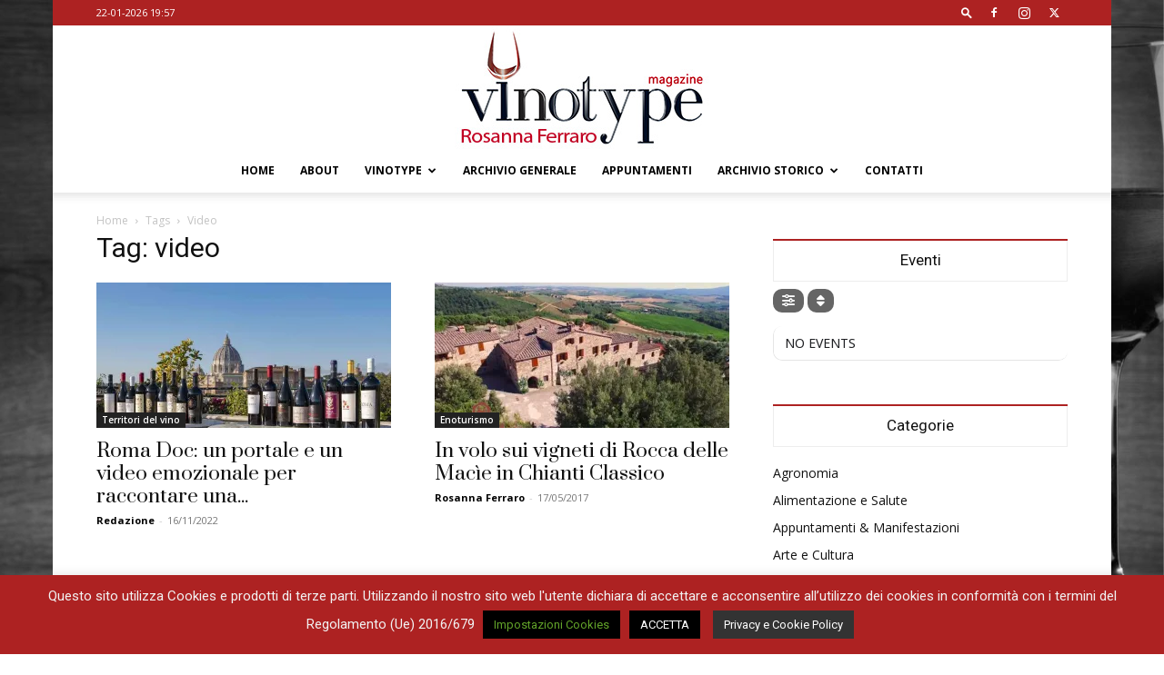

--- FILE ---
content_type: text/html; charset=utf-8
request_url: https://www.google.com/recaptcha/api2/anchor?ar=1&k=6LdRWYUUAAAAACCl0xHeT_U1Lpac5WsgspcO9qRe&co=aHR0cHM6Ly93d3cudmlub3R5cGUuaXQ6NDQz&hl=en&v=PoyoqOPhxBO7pBk68S4YbpHZ&size=invisible&anchor-ms=20000&execute-ms=30000&cb=irwh425p51ef
body_size: 48354
content:
<!DOCTYPE HTML><html dir="ltr" lang="en"><head><meta http-equiv="Content-Type" content="text/html; charset=UTF-8">
<meta http-equiv="X-UA-Compatible" content="IE=edge">
<title>reCAPTCHA</title>
<style type="text/css">
/* cyrillic-ext */
@font-face {
  font-family: 'Roboto';
  font-style: normal;
  font-weight: 400;
  font-stretch: 100%;
  src: url(//fonts.gstatic.com/s/roboto/v48/KFO7CnqEu92Fr1ME7kSn66aGLdTylUAMa3GUBHMdazTgWw.woff2) format('woff2');
  unicode-range: U+0460-052F, U+1C80-1C8A, U+20B4, U+2DE0-2DFF, U+A640-A69F, U+FE2E-FE2F;
}
/* cyrillic */
@font-face {
  font-family: 'Roboto';
  font-style: normal;
  font-weight: 400;
  font-stretch: 100%;
  src: url(//fonts.gstatic.com/s/roboto/v48/KFO7CnqEu92Fr1ME7kSn66aGLdTylUAMa3iUBHMdazTgWw.woff2) format('woff2');
  unicode-range: U+0301, U+0400-045F, U+0490-0491, U+04B0-04B1, U+2116;
}
/* greek-ext */
@font-face {
  font-family: 'Roboto';
  font-style: normal;
  font-weight: 400;
  font-stretch: 100%;
  src: url(//fonts.gstatic.com/s/roboto/v48/KFO7CnqEu92Fr1ME7kSn66aGLdTylUAMa3CUBHMdazTgWw.woff2) format('woff2');
  unicode-range: U+1F00-1FFF;
}
/* greek */
@font-face {
  font-family: 'Roboto';
  font-style: normal;
  font-weight: 400;
  font-stretch: 100%;
  src: url(//fonts.gstatic.com/s/roboto/v48/KFO7CnqEu92Fr1ME7kSn66aGLdTylUAMa3-UBHMdazTgWw.woff2) format('woff2');
  unicode-range: U+0370-0377, U+037A-037F, U+0384-038A, U+038C, U+038E-03A1, U+03A3-03FF;
}
/* math */
@font-face {
  font-family: 'Roboto';
  font-style: normal;
  font-weight: 400;
  font-stretch: 100%;
  src: url(//fonts.gstatic.com/s/roboto/v48/KFO7CnqEu92Fr1ME7kSn66aGLdTylUAMawCUBHMdazTgWw.woff2) format('woff2');
  unicode-range: U+0302-0303, U+0305, U+0307-0308, U+0310, U+0312, U+0315, U+031A, U+0326-0327, U+032C, U+032F-0330, U+0332-0333, U+0338, U+033A, U+0346, U+034D, U+0391-03A1, U+03A3-03A9, U+03B1-03C9, U+03D1, U+03D5-03D6, U+03F0-03F1, U+03F4-03F5, U+2016-2017, U+2034-2038, U+203C, U+2040, U+2043, U+2047, U+2050, U+2057, U+205F, U+2070-2071, U+2074-208E, U+2090-209C, U+20D0-20DC, U+20E1, U+20E5-20EF, U+2100-2112, U+2114-2115, U+2117-2121, U+2123-214F, U+2190, U+2192, U+2194-21AE, U+21B0-21E5, U+21F1-21F2, U+21F4-2211, U+2213-2214, U+2216-22FF, U+2308-230B, U+2310, U+2319, U+231C-2321, U+2336-237A, U+237C, U+2395, U+239B-23B7, U+23D0, U+23DC-23E1, U+2474-2475, U+25AF, U+25B3, U+25B7, U+25BD, U+25C1, U+25CA, U+25CC, U+25FB, U+266D-266F, U+27C0-27FF, U+2900-2AFF, U+2B0E-2B11, U+2B30-2B4C, U+2BFE, U+3030, U+FF5B, U+FF5D, U+1D400-1D7FF, U+1EE00-1EEFF;
}
/* symbols */
@font-face {
  font-family: 'Roboto';
  font-style: normal;
  font-weight: 400;
  font-stretch: 100%;
  src: url(//fonts.gstatic.com/s/roboto/v48/KFO7CnqEu92Fr1ME7kSn66aGLdTylUAMaxKUBHMdazTgWw.woff2) format('woff2');
  unicode-range: U+0001-000C, U+000E-001F, U+007F-009F, U+20DD-20E0, U+20E2-20E4, U+2150-218F, U+2190, U+2192, U+2194-2199, U+21AF, U+21E6-21F0, U+21F3, U+2218-2219, U+2299, U+22C4-22C6, U+2300-243F, U+2440-244A, U+2460-24FF, U+25A0-27BF, U+2800-28FF, U+2921-2922, U+2981, U+29BF, U+29EB, U+2B00-2BFF, U+4DC0-4DFF, U+FFF9-FFFB, U+10140-1018E, U+10190-1019C, U+101A0, U+101D0-101FD, U+102E0-102FB, U+10E60-10E7E, U+1D2C0-1D2D3, U+1D2E0-1D37F, U+1F000-1F0FF, U+1F100-1F1AD, U+1F1E6-1F1FF, U+1F30D-1F30F, U+1F315, U+1F31C, U+1F31E, U+1F320-1F32C, U+1F336, U+1F378, U+1F37D, U+1F382, U+1F393-1F39F, U+1F3A7-1F3A8, U+1F3AC-1F3AF, U+1F3C2, U+1F3C4-1F3C6, U+1F3CA-1F3CE, U+1F3D4-1F3E0, U+1F3ED, U+1F3F1-1F3F3, U+1F3F5-1F3F7, U+1F408, U+1F415, U+1F41F, U+1F426, U+1F43F, U+1F441-1F442, U+1F444, U+1F446-1F449, U+1F44C-1F44E, U+1F453, U+1F46A, U+1F47D, U+1F4A3, U+1F4B0, U+1F4B3, U+1F4B9, U+1F4BB, U+1F4BF, U+1F4C8-1F4CB, U+1F4D6, U+1F4DA, U+1F4DF, U+1F4E3-1F4E6, U+1F4EA-1F4ED, U+1F4F7, U+1F4F9-1F4FB, U+1F4FD-1F4FE, U+1F503, U+1F507-1F50B, U+1F50D, U+1F512-1F513, U+1F53E-1F54A, U+1F54F-1F5FA, U+1F610, U+1F650-1F67F, U+1F687, U+1F68D, U+1F691, U+1F694, U+1F698, U+1F6AD, U+1F6B2, U+1F6B9-1F6BA, U+1F6BC, U+1F6C6-1F6CF, U+1F6D3-1F6D7, U+1F6E0-1F6EA, U+1F6F0-1F6F3, U+1F6F7-1F6FC, U+1F700-1F7FF, U+1F800-1F80B, U+1F810-1F847, U+1F850-1F859, U+1F860-1F887, U+1F890-1F8AD, U+1F8B0-1F8BB, U+1F8C0-1F8C1, U+1F900-1F90B, U+1F93B, U+1F946, U+1F984, U+1F996, U+1F9E9, U+1FA00-1FA6F, U+1FA70-1FA7C, U+1FA80-1FA89, U+1FA8F-1FAC6, U+1FACE-1FADC, U+1FADF-1FAE9, U+1FAF0-1FAF8, U+1FB00-1FBFF;
}
/* vietnamese */
@font-face {
  font-family: 'Roboto';
  font-style: normal;
  font-weight: 400;
  font-stretch: 100%;
  src: url(//fonts.gstatic.com/s/roboto/v48/KFO7CnqEu92Fr1ME7kSn66aGLdTylUAMa3OUBHMdazTgWw.woff2) format('woff2');
  unicode-range: U+0102-0103, U+0110-0111, U+0128-0129, U+0168-0169, U+01A0-01A1, U+01AF-01B0, U+0300-0301, U+0303-0304, U+0308-0309, U+0323, U+0329, U+1EA0-1EF9, U+20AB;
}
/* latin-ext */
@font-face {
  font-family: 'Roboto';
  font-style: normal;
  font-weight: 400;
  font-stretch: 100%;
  src: url(//fonts.gstatic.com/s/roboto/v48/KFO7CnqEu92Fr1ME7kSn66aGLdTylUAMa3KUBHMdazTgWw.woff2) format('woff2');
  unicode-range: U+0100-02BA, U+02BD-02C5, U+02C7-02CC, U+02CE-02D7, U+02DD-02FF, U+0304, U+0308, U+0329, U+1D00-1DBF, U+1E00-1E9F, U+1EF2-1EFF, U+2020, U+20A0-20AB, U+20AD-20C0, U+2113, U+2C60-2C7F, U+A720-A7FF;
}
/* latin */
@font-face {
  font-family: 'Roboto';
  font-style: normal;
  font-weight: 400;
  font-stretch: 100%;
  src: url(//fonts.gstatic.com/s/roboto/v48/KFO7CnqEu92Fr1ME7kSn66aGLdTylUAMa3yUBHMdazQ.woff2) format('woff2');
  unicode-range: U+0000-00FF, U+0131, U+0152-0153, U+02BB-02BC, U+02C6, U+02DA, U+02DC, U+0304, U+0308, U+0329, U+2000-206F, U+20AC, U+2122, U+2191, U+2193, U+2212, U+2215, U+FEFF, U+FFFD;
}
/* cyrillic-ext */
@font-face {
  font-family: 'Roboto';
  font-style: normal;
  font-weight: 500;
  font-stretch: 100%;
  src: url(//fonts.gstatic.com/s/roboto/v48/KFO7CnqEu92Fr1ME7kSn66aGLdTylUAMa3GUBHMdazTgWw.woff2) format('woff2');
  unicode-range: U+0460-052F, U+1C80-1C8A, U+20B4, U+2DE0-2DFF, U+A640-A69F, U+FE2E-FE2F;
}
/* cyrillic */
@font-face {
  font-family: 'Roboto';
  font-style: normal;
  font-weight: 500;
  font-stretch: 100%;
  src: url(//fonts.gstatic.com/s/roboto/v48/KFO7CnqEu92Fr1ME7kSn66aGLdTylUAMa3iUBHMdazTgWw.woff2) format('woff2');
  unicode-range: U+0301, U+0400-045F, U+0490-0491, U+04B0-04B1, U+2116;
}
/* greek-ext */
@font-face {
  font-family: 'Roboto';
  font-style: normal;
  font-weight: 500;
  font-stretch: 100%;
  src: url(//fonts.gstatic.com/s/roboto/v48/KFO7CnqEu92Fr1ME7kSn66aGLdTylUAMa3CUBHMdazTgWw.woff2) format('woff2');
  unicode-range: U+1F00-1FFF;
}
/* greek */
@font-face {
  font-family: 'Roboto';
  font-style: normal;
  font-weight: 500;
  font-stretch: 100%;
  src: url(//fonts.gstatic.com/s/roboto/v48/KFO7CnqEu92Fr1ME7kSn66aGLdTylUAMa3-UBHMdazTgWw.woff2) format('woff2');
  unicode-range: U+0370-0377, U+037A-037F, U+0384-038A, U+038C, U+038E-03A1, U+03A3-03FF;
}
/* math */
@font-face {
  font-family: 'Roboto';
  font-style: normal;
  font-weight: 500;
  font-stretch: 100%;
  src: url(//fonts.gstatic.com/s/roboto/v48/KFO7CnqEu92Fr1ME7kSn66aGLdTylUAMawCUBHMdazTgWw.woff2) format('woff2');
  unicode-range: U+0302-0303, U+0305, U+0307-0308, U+0310, U+0312, U+0315, U+031A, U+0326-0327, U+032C, U+032F-0330, U+0332-0333, U+0338, U+033A, U+0346, U+034D, U+0391-03A1, U+03A3-03A9, U+03B1-03C9, U+03D1, U+03D5-03D6, U+03F0-03F1, U+03F4-03F5, U+2016-2017, U+2034-2038, U+203C, U+2040, U+2043, U+2047, U+2050, U+2057, U+205F, U+2070-2071, U+2074-208E, U+2090-209C, U+20D0-20DC, U+20E1, U+20E5-20EF, U+2100-2112, U+2114-2115, U+2117-2121, U+2123-214F, U+2190, U+2192, U+2194-21AE, U+21B0-21E5, U+21F1-21F2, U+21F4-2211, U+2213-2214, U+2216-22FF, U+2308-230B, U+2310, U+2319, U+231C-2321, U+2336-237A, U+237C, U+2395, U+239B-23B7, U+23D0, U+23DC-23E1, U+2474-2475, U+25AF, U+25B3, U+25B7, U+25BD, U+25C1, U+25CA, U+25CC, U+25FB, U+266D-266F, U+27C0-27FF, U+2900-2AFF, U+2B0E-2B11, U+2B30-2B4C, U+2BFE, U+3030, U+FF5B, U+FF5D, U+1D400-1D7FF, U+1EE00-1EEFF;
}
/* symbols */
@font-face {
  font-family: 'Roboto';
  font-style: normal;
  font-weight: 500;
  font-stretch: 100%;
  src: url(//fonts.gstatic.com/s/roboto/v48/KFO7CnqEu92Fr1ME7kSn66aGLdTylUAMaxKUBHMdazTgWw.woff2) format('woff2');
  unicode-range: U+0001-000C, U+000E-001F, U+007F-009F, U+20DD-20E0, U+20E2-20E4, U+2150-218F, U+2190, U+2192, U+2194-2199, U+21AF, U+21E6-21F0, U+21F3, U+2218-2219, U+2299, U+22C4-22C6, U+2300-243F, U+2440-244A, U+2460-24FF, U+25A0-27BF, U+2800-28FF, U+2921-2922, U+2981, U+29BF, U+29EB, U+2B00-2BFF, U+4DC0-4DFF, U+FFF9-FFFB, U+10140-1018E, U+10190-1019C, U+101A0, U+101D0-101FD, U+102E0-102FB, U+10E60-10E7E, U+1D2C0-1D2D3, U+1D2E0-1D37F, U+1F000-1F0FF, U+1F100-1F1AD, U+1F1E6-1F1FF, U+1F30D-1F30F, U+1F315, U+1F31C, U+1F31E, U+1F320-1F32C, U+1F336, U+1F378, U+1F37D, U+1F382, U+1F393-1F39F, U+1F3A7-1F3A8, U+1F3AC-1F3AF, U+1F3C2, U+1F3C4-1F3C6, U+1F3CA-1F3CE, U+1F3D4-1F3E0, U+1F3ED, U+1F3F1-1F3F3, U+1F3F5-1F3F7, U+1F408, U+1F415, U+1F41F, U+1F426, U+1F43F, U+1F441-1F442, U+1F444, U+1F446-1F449, U+1F44C-1F44E, U+1F453, U+1F46A, U+1F47D, U+1F4A3, U+1F4B0, U+1F4B3, U+1F4B9, U+1F4BB, U+1F4BF, U+1F4C8-1F4CB, U+1F4D6, U+1F4DA, U+1F4DF, U+1F4E3-1F4E6, U+1F4EA-1F4ED, U+1F4F7, U+1F4F9-1F4FB, U+1F4FD-1F4FE, U+1F503, U+1F507-1F50B, U+1F50D, U+1F512-1F513, U+1F53E-1F54A, U+1F54F-1F5FA, U+1F610, U+1F650-1F67F, U+1F687, U+1F68D, U+1F691, U+1F694, U+1F698, U+1F6AD, U+1F6B2, U+1F6B9-1F6BA, U+1F6BC, U+1F6C6-1F6CF, U+1F6D3-1F6D7, U+1F6E0-1F6EA, U+1F6F0-1F6F3, U+1F6F7-1F6FC, U+1F700-1F7FF, U+1F800-1F80B, U+1F810-1F847, U+1F850-1F859, U+1F860-1F887, U+1F890-1F8AD, U+1F8B0-1F8BB, U+1F8C0-1F8C1, U+1F900-1F90B, U+1F93B, U+1F946, U+1F984, U+1F996, U+1F9E9, U+1FA00-1FA6F, U+1FA70-1FA7C, U+1FA80-1FA89, U+1FA8F-1FAC6, U+1FACE-1FADC, U+1FADF-1FAE9, U+1FAF0-1FAF8, U+1FB00-1FBFF;
}
/* vietnamese */
@font-face {
  font-family: 'Roboto';
  font-style: normal;
  font-weight: 500;
  font-stretch: 100%;
  src: url(//fonts.gstatic.com/s/roboto/v48/KFO7CnqEu92Fr1ME7kSn66aGLdTylUAMa3OUBHMdazTgWw.woff2) format('woff2');
  unicode-range: U+0102-0103, U+0110-0111, U+0128-0129, U+0168-0169, U+01A0-01A1, U+01AF-01B0, U+0300-0301, U+0303-0304, U+0308-0309, U+0323, U+0329, U+1EA0-1EF9, U+20AB;
}
/* latin-ext */
@font-face {
  font-family: 'Roboto';
  font-style: normal;
  font-weight: 500;
  font-stretch: 100%;
  src: url(//fonts.gstatic.com/s/roboto/v48/KFO7CnqEu92Fr1ME7kSn66aGLdTylUAMa3KUBHMdazTgWw.woff2) format('woff2');
  unicode-range: U+0100-02BA, U+02BD-02C5, U+02C7-02CC, U+02CE-02D7, U+02DD-02FF, U+0304, U+0308, U+0329, U+1D00-1DBF, U+1E00-1E9F, U+1EF2-1EFF, U+2020, U+20A0-20AB, U+20AD-20C0, U+2113, U+2C60-2C7F, U+A720-A7FF;
}
/* latin */
@font-face {
  font-family: 'Roboto';
  font-style: normal;
  font-weight: 500;
  font-stretch: 100%;
  src: url(//fonts.gstatic.com/s/roboto/v48/KFO7CnqEu92Fr1ME7kSn66aGLdTylUAMa3yUBHMdazQ.woff2) format('woff2');
  unicode-range: U+0000-00FF, U+0131, U+0152-0153, U+02BB-02BC, U+02C6, U+02DA, U+02DC, U+0304, U+0308, U+0329, U+2000-206F, U+20AC, U+2122, U+2191, U+2193, U+2212, U+2215, U+FEFF, U+FFFD;
}
/* cyrillic-ext */
@font-face {
  font-family: 'Roboto';
  font-style: normal;
  font-weight: 900;
  font-stretch: 100%;
  src: url(//fonts.gstatic.com/s/roboto/v48/KFO7CnqEu92Fr1ME7kSn66aGLdTylUAMa3GUBHMdazTgWw.woff2) format('woff2');
  unicode-range: U+0460-052F, U+1C80-1C8A, U+20B4, U+2DE0-2DFF, U+A640-A69F, U+FE2E-FE2F;
}
/* cyrillic */
@font-face {
  font-family: 'Roboto';
  font-style: normal;
  font-weight: 900;
  font-stretch: 100%;
  src: url(//fonts.gstatic.com/s/roboto/v48/KFO7CnqEu92Fr1ME7kSn66aGLdTylUAMa3iUBHMdazTgWw.woff2) format('woff2');
  unicode-range: U+0301, U+0400-045F, U+0490-0491, U+04B0-04B1, U+2116;
}
/* greek-ext */
@font-face {
  font-family: 'Roboto';
  font-style: normal;
  font-weight: 900;
  font-stretch: 100%;
  src: url(//fonts.gstatic.com/s/roboto/v48/KFO7CnqEu92Fr1ME7kSn66aGLdTylUAMa3CUBHMdazTgWw.woff2) format('woff2');
  unicode-range: U+1F00-1FFF;
}
/* greek */
@font-face {
  font-family: 'Roboto';
  font-style: normal;
  font-weight: 900;
  font-stretch: 100%;
  src: url(//fonts.gstatic.com/s/roboto/v48/KFO7CnqEu92Fr1ME7kSn66aGLdTylUAMa3-UBHMdazTgWw.woff2) format('woff2');
  unicode-range: U+0370-0377, U+037A-037F, U+0384-038A, U+038C, U+038E-03A1, U+03A3-03FF;
}
/* math */
@font-face {
  font-family: 'Roboto';
  font-style: normal;
  font-weight: 900;
  font-stretch: 100%;
  src: url(//fonts.gstatic.com/s/roboto/v48/KFO7CnqEu92Fr1ME7kSn66aGLdTylUAMawCUBHMdazTgWw.woff2) format('woff2');
  unicode-range: U+0302-0303, U+0305, U+0307-0308, U+0310, U+0312, U+0315, U+031A, U+0326-0327, U+032C, U+032F-0330, U+0332-0333, U+0338, U+033A, U+0346, U+034D, U+0391-03A1, U+03A3-03A9, U+03B1-03C9, U+03D1, U+03D5-03D6, U+03F0-03F1, U+03F4-03F5, U+2016-2017, U+2034-2038, U+203C, U+2040, U+2043, U+2047, U+2050, U+2057, U+205F, U+2070-2071, U+2074-208E, U+2090-209C, U+20D0-20DC, U+20E1, U+20E5-20EF, U+2100-2112, U+2114-2115, U+2117-2121, U+2123-214F, U+2190, U+2192, U+2194-21AE, U+21B0-21E5, U+21F1-21F2, U+21F4-2211, U+2213-2214, U+2216-22FF, U+2308-230B, U+2310, U+2319, U+231C-2321, U+2336-237A, U+237C, U+2395, U+239B-23B7, U+23D0, U+23DC-23E1, U+2474-2475, U+25AF, U+25B3, U+25B7, U+25BD, U+25C1, U+25CA, U+25CC, U+25FB, U+266D-266F, U+27C0-27FF, U+2900-2AFF, U+2B0E-2B11, U+2B30-2B4C, U+2BFE, U+3030, U+FF5B, U+FF5D, U+1D400-1D7FF, U+1EE00-1EEFF;
}
/* symbols */
@font-face {
  font-family: 'Roboto';
  font-style: normal;
  font-weight: 900;
  font-stretch: 100%;
  src: url(//fonts.gstatic.com/s/roboto/v48/KFO7CnqEu92Fr1ME7kSn66aGLdTylUAMaxKUBHMdazTgWw.woff2) format('woff2');
  unicode-range: U+0001-000C, U+000E-001F, U+007F-009F, U+20DD-20E0, U+20E2-20E4, U+2150-218F, U+2190, U+2192, U+2194-2199, U+21AF, U+21E6-21F0, U+21F3, U+2218-2219, U+2299, U+22C4-22C6, U+2300-243F, U+2440-244A, U+2460-24FF, U+25A0-27BF, U+2800-28FF, U+2921-2922, U+2981, U+29BF, U+29EB, U+2B00-2BFF, U+4DC0-4DFF, U+FFF9-FFFB, U+10140-1018E, U+10190-1019C, U+101A0, U+101D0-101FD, U+102E0-102FB, U+10E60-10E7E, U+1D2C0-1D2D3, U+1D2E0-1D37F, U+1F000-1F0FF, U+1F100-1F1AD, U+1F1E6-1F1FF, U+1F30D-1F30F, U+1F315, U+1F31C, U+1F31E, U+1F320-1F32C, U+1F336, U+1F378, U+1F37D, U+1F382, U+1F393-1F39F, U+1F3A7-1F3A8, U+1F3AC-1F3AF, U+1F3C2, U+1F3C4-1F3C6, U+1F3CA-1F3CE, U+1F3D4-1F3E0, U+1F3ED, U+1F3F1-1F3F3, U+1F3F5-1F3F7, U+1F408, U+1F415, U+1F41F, U+1F426, U+1F43F, U+1F441-1F442, U+1F444, U+1F446-1F449, U+1F44C-1F44E, U+1F453, U+1F46A, U+1F47D, U+1F4A3, U+1F4B0, U+1F4B3, U+1F4B9, U+1F4BB, U+1F4BF, U+1F4C8-1F4CB, U+1F4D6, U+1F4DA, U+1F4DF, U+1F4E3-1F4E6, U+1F4EA-1F4ED, U+1F4F7, U+1F4F9-1F4FB, U+1F4FD-1F4FE, U+1F503, U+1F507-1F50B, U+1F50D, U+1F512-1F513, U+1F53E-1F54A, U+1F54F-1F5FA, U+1F610, U+1F650-1F67F, U+1F687, U+1F68D, U+1F691, U+1F694, U+1F698, U+1F6AD, U+1F6B2, U+1F6B9-1F6BA, U+1F6BC, U+1F6C6-1F6CF, U+1F6D3-1F6D7, U+1F6E0-1F6EA, U+1F6F0-1F6F3, U+1F6F7-1F6FC, U+1F700-1F7FF, U+1F800-1F80B, U+1F810-1F847, U+1F850-1F859, U+1F860-1F887, U+1F890-1F8AD, U+1F8B0-1F8BB, U+1F8C0-1F8C1, U+1F900-1F90B, U+1F93B, U+1F946, U+1F984, U+1F996, U+1F9E9, U+1FA00-1FA6F, U+1FA70-1FA7C, U+1FA80-1FA89, U+1FA8F-1FAC6, U+1FACE-1FADC, U+1FADF-1FAE9, U+1FAF0-1FAF8, U+1FB00-1FBFF;
}
/* vietnamese */
@font-face {
  font-family: 'Roboto';
  font-style: normal;
  font-weight: 900;
  font-stretch: 100%;
  src: url(//fonts.gstatic.com/s/roboto/v48/KFO7CnqEu92Fr1ME7kSn66aGLdTylUAMa3OUBHMdazTgWw.woff2) format('woff2');
  unicode-range: U+0102-0103, U+0110-0111, U+0128-0129, U+0168-0169, U+01A0-01A1, U+01AF-01B0, U+0300-0301, U+0303-0304, U+0308-0309, U+0323, U+0329, U+1EA0-1EF9, U+20AB;
}
/* latin-ext */
@font-face {
  font-family: 'Roboto';
  font-style: normal;
  font-weight: 900;
  font-stretch: 100%;
  src: url(//fonts.gstatic.com/s/roboto/v48/KFO7CnqEu92Fr1ME7kSn66aGLdTylUAMa3KUBHMdazTgWw.woff2) format('woff2');
  unicode-range: U+0100-02BA, U+02BD-02C5, U+02C7-02CC, U+02CE-02D7, U+02DD-02FF, U+0304, U+0308, U+0329, U+1D00-1DBF, U+1E00-1E9F, U+1EF2-1EFF, U+2020, U+20A0-20AB, U+20AD-20C0, U+2113, U+2C60-2C7F, U+A720-A7FF;
}
/* latin */
@font-face {
  font-family: 'Roboto';
  font-style: normal;
  font-weight: 900;
  font-stretch: 100%;
  src: url(//fonts.gstatic.com/s/roboto/v48/KFO7CnqEu92Fr1ME7kSn66aGLdTylUAMa3yUBHMdazQ.woff2) format('woff2');
  unicode-range: U+0000-00FF, U+0131, U+0152-0153, U+02BB-02BC, U+02C6, U+02DA, U+02DC, U+0304, U+0308, U+0329, U+2000-206F, U+20AC, U+2122, U+2191, U+2193, U+2212, U+2215, U+FEFF, U+FFFD;
}

</style>
<link rel="stylesheet" type="text/css" href="https://www.gstatic.com/recaptcha/releases/PoyoqOPhxBO7pBk68S4YbpHZ/styles__ltr.css">
<script nonce="gP32dJBsnF_D65qx2JI7kg" type="text/javascript">window['__recaptcha_api'] = 'https://www.google.com/recaptcha/api2/';</script>
<script type="text/javascript" src="https://www.gstatic.com/recaptcha/releases/PoyoqOPhxBO7pBk68S4YbpHZ/recaptcha__en.js" nonce="gP32dJBsnF_D65qx2JI7kg">
      
    </script></head>
<body><div id="rc-anchor-alert" class="rc-anchor-alert"></div>
<input type="hidden" id="recaptcha-token" value="[base64]">
<script type="text/javascript" nonce="gP32dJBsnF_D65qx2JI7kg">
      recaptcha.anchor.Main.init("[\x22ainput\x22,[\x22bgdata\x22,\x22\x22,\[base64]/[base64]/[base64]/[base64]/[base64]/UltsKytdPUU6KEU8MjA0OD9SW2wrK109RT4+NnwxOTI6KChFJjY0NTEyKT09NTUyOTYmJk0rMTxjLmxlbmd0aCYmKGMuY2hhckNvZGVBdChNKzEpJjY0NTEyKT09NTYzMjA/[base64]/[base64]/[base64]/[base64]/[base64]/[base64]/[base64]\x22,\[base64]\\u003d\x22,\[base64]/w64fw5HCkSBlFhvCo8Ocw5xRY8Khw6TDlMKFw4jChhoKwpx4ShsfXHozw6pqwplYw4RGNsKkO8O4w6zDhHxZKcOGw7/Di8O3Gk9Jw43ChkDDskXDiw/[base64]/DtX1rOsKCw6PCryBQwoJ2GVwhwoA6KGDDvmM9w4gmMlx2woPChVQUwoxbHcKVXwTDrXHCpcONw7HDrMK7a8K9wq4+wqHCs8K3wrdmJcOWwr7CmMKZF8KKZRPDtsOYHw/Dolh/P8KtwrPChcOMc8KldcKSwpzCqV/Dry/DqATCqQrCt8OHPBEkw5Viw5LDmMKiK0LDtGHCnRs+w7nCusK1IsKHwpMlw71jwoLCuMO4ScOgAnjCjMKUw6PDmR/CqU/[base64]/V3cuPsKJwpzDtltswqXComnCvMOYIsO3BQvDoTXDnwTCqcK9GHPCuTgDwrhLN1p4DsOyw55JAMKJw5TCuEjCpVDDu8KIw67DoGs3w6PDlzRPAcOBwp7DgxvCuA5iw6XCgFkIwo/CpsK7esKdZ8KOwp/Cu2hPQRzDuFR0wpJSVVzCshEWwoPCpsKAVCFiwqVLwphQwp04w4w7FcOWdMOlwo1XwoYRXEjDsVUYD8ObwrTCrjJawrMzwqLDo8OgD8KbVcOfLG4jwrYYwojCqMOCcMKpFHExIcOXAiXDhWbDn1rDhcKdRMOxw4UBEMOyw53CiVg7wq/ChMOSUMKMwqjDqiPDulZEwq4Lw5wlwqNEwrcfw4xVQ8K1RMKhw6bDuMOBCsO6IiPDrFIoGMODwo3Dr8Ojw5AoUsOdA8ODw7XDrsObe3gFwo/CmU/DgsO1OcOmwofCiRbCsXVXbcOlHwBdPMOiw51Uw6M+wpTCs8K1AA5TwrXCtQ/DoMOgeGJ6w6vDrCPCjMObwqXDvmfCmgQXD0rDoggNEMKXwo/[base64]/Ds2fChMObAUHDiDVeIi7Cmhk+w6/[base64]/DrsKPH8KuJMKhwqbDk8OgMELDs37DvDALw5XDpsO3UU3CpSAud0TDtgwXw4UPPcOEIBbDnxHDmMKQfFkbOHLCrys/w7skfHAOwpl3wqIQVWTDm8K/[base64]/DnsO8NRUJbBAiw4lPBsOlAsKQdk5+eDwWw77DisOPwrVTwrjDry0vwocfwq/CkBvChgFOwqTDqy3CuMKGdC9nfT7Co8KRV8O7w7s7VcO5wqXChTvDisKZHcOsQw/DtjJfwrbCtyLDjho2cMONwrTDlSTCqMOqBsKHenQHdcOww6oDBjfCmwrCkXFjFMKZFMO+wo/Don/DhMONQ2DDshbCmR4gV8KLwqzCpirCvznCi1LDnm/DkzrCthRfWzrCnsKXOsO2wofCgcO/SThAwqvDmsOZw7UIVQoxbMKowoRoA8Osw65gw5rDvcKkW1oHwrvCgAsrw4rDskFHwqEzwrtkMGvCp8OzwqXCmMKXbXLChnHCu8OOCMOiwrw4XX/CnnnDm2Q5NsODw5F8bMKbFVTDg0TDsBMSw4dcME7DucKJw65pwpXDsWDCiW8qKV5nPMOTBixbw5E4LcO2w5U/wpVLDEhww6ArwpnDpcOCAMKGw4/CuCfClVwMZQLDtMOqE2h3w43Cg2TCisKxwqZSez3DjcKvOVnCvMKmKys9W8KPXcOEw49zQ1PDisO9w4bDujPCjsO+YcKEYsKmcMOlXwgjEMKpwpvDlFUzwpMNWWbDlUrCrDbCmMOQUi86w7DClsObwp7Cg8K7wosWw68dw78tw4Jowq4Wwo/[base64]/[base64]/CvFLClFguBsOrXxkuOcOPJcO4UjLCgSs8f0ZzAC4tJMKbwpVRw7EKwqnDksOgfsKYJsOvw4zCtsOHfGjDjcKBw7rDkwckwppYwrzCnsKWCcKEFcOxGhF9wotqWsOfD203wrHDqFjDlmBhwrhCPSPDssK7EXJHICXDk8KMwrc1NsKUw7PCjcOSw4jDsw5YU0HCs8O/wo/DmwZ8wqjCpMOHw4Mxwq7Ds8K8wpjCiMKzRW0vwrzChVfDs3o7w6HCpcKFwogtDsK0w5IWBcKtwrAOEsKWwqLCt8KOTcO6F8KMw6fCgQDDj8KFw7UlTcKBNMKtUsKfw67ChcOxR8OqSybDmzhmw5xCw7jDusOZFMOoOMOBH8ONVVsEQ0nClSvCgcK/WBwdw7F0w6HCllUmPSTCiDdOY8O9F8Ozw7rDnsOvwrbDsQzCkHTDi0lNw4fCqAzCk8O8wp/CgCXDnsKTwqJyw6hcw4gGw48UOSLCnhfDp1cRw4DCow5iAcOowoMVwrhcIMKWw4zCksO4IMKQwpDDljDCljbCsiLDn8KxCTklwoFfXWEcwpDDmHNbNl3CncOBM8K2P0PDksOFUsO/cMKmQ33DnmDCp8OhRWgzfMOyacKfwp/DnUrDkUYXwrzDpMOJXcOMw4DCo3zDl8OLwrvDk8KeLsOowpbDvBRuw5xMN8KLw6/DqmMoTW3DhEFvwrXCjsOiXsOXw4jDpcK8PcKWw597fsOBb8KKP8KaM1Ycw4p/wqFKw5d3woXDmzdUwpxqElPCgGRgwrPCnsOuSjEPaldPdQTDrMOFwrXDgxB3w5AUFkUsMCN6wpU8CGw0NR4SJHDDlwN5w7/CtB3Cr8K6w7vCmlBdGVo+wovDpnvCncO0w69hw41Dw6DDssKJwp05CVjCmcK6w5Mmwptww7nCksKYw4rDnEpHbiVzw7JbNS48VHPDnMKQwrJ6aXRUW2M6wqLCumLDgk7DvBDCig/[base64]/CnWpVAgfCosOrwoASw6PCrMO7w47DtnfCih1pFGsiWsOewoV/[base64]/woLCk8O4wrbCt3/[base64]/DtEQdw49mVUs3cE/DssK1w4x1ecKNMcOfcsOGB8Ksw7LCgSQ+worCmcK7OsOAw41dVsOVaTZqVkNGwqxAwrx6GsK4MgfDm1kpNcOkwqvDtMKxw4kJOinDqMObZkpzCcKnwofCvsKyw6bDscOGwozDucKFw7XChFt2bsK2wrcyeydUw7HDjx/[base64]/CkistV8KheEhrwqXCv8ObwrBCw6R+w7vDpmA4QsKlDcODP0I8I0xyYF0/XU/CjRLDvizCg8KAwr4JwrHDnsO/[base64]/w4g4wr8zwpHDjcKDXsO9DsOXwrBrwrrCsl/CjcKBA2Z0RcOuFcK+cHRVSHjCgcOFQ8KRw7cuO8KWwr5hwplKw7tETcKwwonCuMOawoMLNsKqY8OpbhHDhcO9wozDhcKCwobCrG1IHcK9wrnCvUU5w5TCv8KVDMO/w67ChcOESzRnw7LClyElwpDCj8K+Vlw6d8OBZBDDuMOywpfDv0V4PMKUS1bDlcK9fyViRMO0RUlQw4rCiXYVw5ZBAV/Du8K+wqDDlsO5w4bDlMK+L8O1w4HCnsKqYMOpwqPDs8KewrPDg2I2AMKbwqvCu8OBwpopESZadsO7w43CiThLw7Yiw7XDqnJRwpvDsVrCkMKew7/DtMOhwpLCkMKDZsO9KMKpQ8OEw51Swpd3w6Jfw5vCrMOww5AFUMKuXEnCvX7CkwPDssKswpnCuH/Ck8KucWlJdDjCnjbDgsOuJcKjQHrCmcKIBHV1R8ORe1PCqcKWMMKKw6tMPEAnw4PCssKnwqHDmFgowozDiMOIPsK/OcK9RgjDuW5vdA/DqFDCgx7DsAYSwpdLMcOSw59DP8OzT8KvIsOUwqdMABHDo8KCw7Z6EcOzwqNqwpvCkgZTw6rCvjxeeCBCIVLDksKKwq8iw7rDmMOpw5giw5/Ct1d2w7oVb8K/[base64]/w4kxHxjCpMOtw55mPBPDsGvCtHpKw4XCrlBswoHChMOPCMKJER4yworDucOwPkjDucK5OmXDiGvDnz7DtWcKAMONPMK1GsKGw49Dw405woTDrcKtw6vChwzCgcOJwoI3wo3Cm1nDo2ESLisnRx/Cm8KTw58xA8O1w5tnwpQyw581NcKjwrLCh8OLNW99M8Ohw4lEw5rCsHtgb8OEGVLCpcOxa8KOXcOpwolHw6wSAcOAE8KGSMO7w47DsMKhw5XCqsK0ICvCosK3wpwsw6rClE1DwpdZwpnDghkIwrLCjURxw5/DqsK9FFEHF8Kvw691EFPDo3LDm8KGwqJiwqHCuVfDn8KCw58JYAQIwoAgwrzChcK0A8KowqHDgsKHw5wMw7PCqcODwrw0LMKkwrQNwpPChgMJTz4ow4nCllIiw6vDicKXNcOKwrZmCcOaf8Oww4xSwo/DnsOvw7HDgALDg1jDqwjDgVLCgMOjWxXDgcO+w7gyfX/Dt2zCpkjCkWrDrxsDw7nCncKZOAM9w5QCwojDh8Ojw4lkUMKNXcOaw5wmw5glesKUw43DjcOtw4JiJcOQayLDp2zDq8KaBkrCji8YGcO/[base64]/[base64]/Pk8jwqYhwqTDuyDDh0hIwpQSC8OVSsOWwpVtXcO8CXdGwrzCoMKpUMOZwq7DpzNaBsOVw6TCpsOVAyPDmsOOA8O8w5zDicOrFcOWYsKBwp3DjXBcw5Qwwo7CvXgYV8OCawZXwq/Cli3Dt8KQXsKLQsO+w6HDjMO+YsKSwo/[base64]/DqsOaw6U3HzTDgzPDhsO5wpEzwrjDvkTDlQpawp3CtwjCu8OMD2QDGHfClQ/DmcOjwpvCqsKQcTLCiU/DhsOAacOiw4LCujxSw4wfEsOUahVcTcOgw7AOwr/Dk31+a8KWJjp7w5jDlsKIwpnDqcKMwrvCk8K0w7k0Q8OhwoYswofDscKrH08Xw4XDqcKtwr7CqcKeeMKUw6c8BVMiw6ROwqMUDnRhwqYKLcKOwoEuEwzDhTxEU3TCo8Kbw4/DnMOCw5ldLWPClg/DshPCgsOeMwXChhrCn8KOwolEw63DvMKzQMKFwokgBi5Qw5nDkcODWERpZcO4XcOvKWbCksOdwpVeC8KhA3QowqnCkMOiZcKAw5TCkUDCqWMCQzQDUG/DlsKdwqvCrkESTMOyBcOcw4DDicOfacOUwq04BsOhwqw4wqdbwr/DucO6PMK/[base64]/CisKHw6DCoMKSwp7CgsK5DT3DoMOZworCpsOpAU1ww7o8LBl/NMOAMMKcesKKwqxww5V/GzYgw5nDgV11wpUow7fCnj4Yw5HCtsK3wqfDogJGdWZeKiTDkcOuSBwDwqpXf8OrwptoeMOJD8Kaw47DnAPDv8OJw6HCoAxvwrfDoAfCiMKgPsKJw4bCrD96w55FMsOlw4lAG2bDunhbdMKVwp7DlMKNwo/[base64]/EcKiO20PwpfCncOJw4vCrcKkw5cfw4YcCsKAwoXDuD/DpF8Tw6ENw49gwp/CmXhZBEFrwoAGwrTCqsKHbUMJccOew61rHSp3wrd+w5cgJ00mwqjCj33DjEY/Z8KIVxfClMK/GgB8FmXCucONw7TCl1RXWMOKw6TDtB0LEQrDvCrDmiw8wrdHccKEw5/[base64]/AC4CM8OfwptywotKw5bDnMOaM11bwowtbsOPwrR3w5LClETCq1bCkH8AwqfCh2xQw4VcG2TCsxfDmcO4OMKVZyFyScKvVcKrbnDDoB/Cu8KrZRbDm8Opwo3CjwctdcOOasOJw64BdcO6w7zCs1cTwpzClsKEEHnDsQ7Cm8Kow4jDnSLCkhY7acKUHhjDoUbCpMOsw7cMTsKsTTllX8KDwrTCvDDDl8KxH8Kew4fCrsKawosLdx3CiljDlA4dw5xbwojCn8K8w5/DpsK7w5rDoltSYMKnZ1Mcb0HDh0MnwoHDoHjCr0vCtsOIwqR3w58nM8KdJcOlTMK6w79aTBbDoMKPw4VTXcOHfRjCqMKUwr/DpsKseUvCuSYudsK+w6vCswHCuCPChCXDscKYbsKkwohjfcKAKwU4PMOaw7PDisKGwplbD3/[base64]/BsOHAsO0PjNvclIKRMO/w6Vcwp1wwqYBw6Itw40/w6s3w5HDs8OAJwFrwp1gTULDusKXNcKnw5vClsK6FMOLGznDghXCkcKydF3CvsKfwrjCucKxasOeccOXDMKzZyHDnMKRYSozwrV5M8OJw4QbwpjDn8KRMhp1w7MnXMKHIMKkNxbDh2rCpsKNGsODSsK1Z8OdR3d/wrcxwpkAwr9rdMOcwqrCr1PDv8KOw5vCicOgwq3Ck8OZw6zDq8ONw4/[base64]/GsO8wrEZD8O1wqDDhcKHw4jDmsOgwq/CryLCoUrCvUoxGHjDjizCvw7CrMObMcKFVXcMKVnCocOQblPDq8Orw7HDiMKnDDwwwrHDrg/DtcO/w6Nmw50RJcKQI8KfNMK0JwrDj0LCucO/IUF5w4xawqV0wr7DmVQ6eXQxBsOswrFCanLCnMKfRcKdBsKRw4gewrfDsyPCgkjCiiXDlsK6IsKDJHtrAylKUMK3LcOTAMOVAmwnw6/Cpi/DpsONf8KmwrbCpsOLwpZfV8KuwqHCmiPCtsKtwo7CtgVZwr5yw4/CiMKUw57ClWHDlTBiwpvCucKCw7sowrHCrBE+woPDiEF9FcKyAsOHwpIzw7w3worDr8OnFisBw4FZw5/Ci1jDsm3Cu0HDsWoNw5dcacKMAUzDgxRBJUcXS8KgwpzCnAxFw6zDusOpw7zDoUd/FUE0w4TDhlbDh0cDJwVdbsKgwp08VsK6w6LDvCcUNsOCwp/CqcKhY8O9LMOlwr9OQsOCAio0ZMKow5XChcKMw6tHw4cWTVrDpz/CpcKswrbDscKvPTlrZ1kBC3jDr2LCpArDv1R3wrHCjlzCmCbCqMKWw4YawqkON0NAP8OPw5PDtBUNwr7Cky5Cwq3CgWYvw6Alwo5cw4wGwprChMOPM8OlwpAFdH57w5XDr3zCpsKBSXRDw5XChj8RJsKsdAoFAzlnMsO2wp/DusKEX8K6woHDjzHCmwbCujgbwozCgRjDuETDhcKPIwUHwqfCuEHDkQfCt8KvbxcQesK/w5BYcDfCicK0wovCg8KITsK2wq5wTB0lUgbCoWbCssOLFcK3U13Crkp9LcKawo5Hw4l/[base64]/[base64]/CpMKePcKPwpXCusOsfsOXVcKJw4vDrsO8wpw9w6oiwoXDvXgMwpzCmjnCtMKNwr5ww6HCgsOPdV/CgMOsLyHDrFnChcK4NAPCj8Kww5XDkXwUwrFuw5l2BMKlEnsMZzc0w5pgwprDqjQwE8OMHMKJRcOuw6TCvcKKFwfChsOyaMK6F8Oqwpc6w41IwpjClsOTw7BXwo3DpMKRwroswp7DtHDCuSsZw4U0wohSw7nDjTB/WsKbw6zDkcOvQko9ecKMw69gwoDChmYfwrXDlsO0wqDCssKewqjCnsKfNcKNwqNDwqgDwqJVw7PCugYLw4PCoiLDnlDDuxl1RMOewo9hw7MWX8OowrLCpcKraxDDvxJqLirCisO3CMK5wqDDpxTCqX80dcKpw5JBwqwJLSYkwo/DjsKyTcKDYsKXwpMqwq/DmW7CkcKrGCbDpxvCnMO+w7hfADvDnm1nwqQIw5s+NEzDj8Oyw5lJF1zCusKJTy7Dk2IXw6TCgDrDtmPDpRMgw77DuBPDgi19CDhXw5LCiQPCk8KTbFNJacOWXl/[base64]/Dp8OpGDTCjmjClMKQw4vCkMOkfMKSw5rCqWEYODs2WMOrbW8tDsKyM8OqCV91wr/DsMO6ZMKXAkIYwoPCg0ZVwolBD8KUwrTDuEABw615BcK/w7TDusObwpbCjcOMLsKeWEVMF3PCpcOzw6RNw4xPEXI+w7/CtH7DmcKQwo/CoMO1wpXCnMOJwo1QfMKxXVHCs0bCh8OSwqRsRsKpfHLDtyLDusO9w5bDjMKiUyXDlcOROS3CrF4TR8OSwofCucKMw5ggYUpJSEPCrsKkw4xkXMK5O13Dq8Kofk3DtMKrw7BoUMObLMKiYsKLO8KqwrddwqDCnQYZwosbw7LDkzQVwqLCrEYCwr/DilthCcONwpRdw7rDnHjCuUAdwpjDk8OiwrTCucKuw78eMX1hQG3ClQ1xfcOgZGDDpMKrfSVcfMOBwqs9CD9ldMOyw5/DkQvDssO3QMOSV8OCGcKew5tpawVkUwA1V11yw6PCtxg1KjMPw6Rmw5FGw4bDtz8ARTpSdFXCicKmwp9rDBhDAsOIwoXCvSXCs8ORV2fDuTUFFQdqw7/ChSQow5Y/TRXDu8O/w4LDsU3CmDnDoXILw7zDmcOEw5wvw7Q5enDCnMO4w5bDu8OTGsO1GMOfw518w4ouLgLDssKlw47CuDJJInDDtMOODsKIw4AKw7zCl05DT8OxEsKTP1bChBdfMD7Diw7DqsO1wpFAYsKRBMO5w6NvF8KaOMOCw6/Cq1zDlcOyw7B2Q8OrSSwVJMOwwrnDp8Ogw47Dg3h3w7lDwrHCsH9EGGx+w4XCvi3Dnlw5QGcfMEwgw77DrSQgFgBbK8K/w5h/wr/Cu8OuYMK9w6JsDMOuI8ORbmpsw4HDqxTDucKLw5zDm2zDp1HDtzgjbDkLRwU1S8Kew6Vpwo12diBLw5jCriZLw5XCsT9ywrAEf0DCm2dWw4HCs8KdwqxZM2rDiVbDtcKISMKLw7XDmD0dMsKLw6DDqsOwEjcAwq3CncKNRcKQwrrDvxzDoms+bsKWwrPDvsO/XsKjw4Jdw5M6VG3Dt8KJZRp7IkXDkGzDkcKIw7fCpsOjw6LCgMOkQcKzwpDDkhDDqQ/Dg0k8wqTDrcO4U8KZAMKQGkguwr0uwqIuXRfDuT18w67Ciy/Cp2B3wqXDggXDrG5aw7rCvGgkw7Mdw5rDpArCvhgbw4XDnEZMEWxZZFjDoBMOOMOHC3HCicOiS8OSwqdiPcKIwo3DisO8w6bCnxnCoishIB4PMGsDw6HDux1nTQnDq25/[base64]/[base64]/[base64]/DuxzDksKhAAMmWA5HJl7DhsKgZcOrw6UJC8Omw5sbAlrCnX7CtHzCkFbCi8OAagvDhMOkF8Kuw4sEf8OzE0zChcOXFD0VB8KqOwYzw4EsVsODdwnDjsKpwrHCiBlDYMK9ZQkFwpAdw5zCmsO4LcO7fMKKw4kHwprDoMKFwrjDmSQlXMOtwrRCwozDpHMBw6/DsGXCnsKrwoBnwpHDvi/DkwJ9w5ReEMKow5bCoWnDkcKowprCrsOew6kxI8OEw40RMcKhXMKLbMKVwofDpTc5w7QJVxgzAmghRw7DnMKxcTvDrMOvbMKzw7zCmzzDj8KRaEE3OcOOeRcvU8OuAj3DuAEnC8Omw7HCk8KRb0/DjGfCpMOpwovCiMKqO8KOwozCpR3CksO1w614wrMBPyrDoBs1wrN9wpVqBGJXw6fCocKJCcKZUnbDkmcVwqnDlcOfw4LDkktlw4PDt8KDAcKYfj4AcifCuCIKfMKiwrvDmWAZMWFiAF7CsGjDuEM8wogybEDCoGbCuFxHFcK/w6TCuWvDo8KEb09Yw6tLVk1gw57Du8OOw6Elwp0pw5tjwqLDsxk9aFLDnVMMMsK2O8Kzw6LDhQfCo2nCozgvC8KLwqx2ER7CosO1wpvCrwTCvMO8w63Dq2FdAQbDmDDDu8Kpwq4tw6/CinFuw67Dq0s8w7bDjkstFsKBRcKiAMK8wrl9w4zDk8O+GXnDjwbDszDCp0LDsx/DhWfCvQLCvcKqH8KUZsKbHMKlXVbCimZ2wrHCgVp2NlsGDwPDjWvCnifCocKNZF1ow75cwrdFwp3DjMO/eU04w5/Cp8O8wpLDp8KWwq/[base64]/PcOYD8Kkw4Vfw5YPesOtGMO9YMO5E8KRw4IXCEPCjXbDkcOLwqbDrMOMQ8Kpw6TDq8KSw6ZYKMKkH8Oyw5Y9wqZfw45ewoBSwqbDgMOTw5nDvWt5RcKxGsOlw6EdwonCgMKcw5YHfSMEwrjDvxh9HiHCp2UBG8Kww6U+wqLDnRptwpLDrRHDl8OewrrDhcOHw4/CnMKGwoRWaMK2OjzCuMOzRsKVa8KHw6Eew4LDkC05wpbDtyhpw5HDpy5kWAHCi1LCrcKXw7/DssOpw7pRGRZQw67CusKQZMKQw7hlwrjCrcOOwqPDvcK1LsO7w6DCjF4Vw5YHfh4/w6c0esOUXiBIw7cvwq/Ckjw5w7TCq8KhNQs6cyvDlyXCl8O8w4vCs8KKwqEbKRERwqvDuirCkMKrUmR6w5zCp8K0w7oHb1sJw5LDsVnChsOPwr8EaMKOb8KkwpbDrm/DvMOpwr17wpoXDcOew4YKUcK1w5HCv8O/wq/CiEfDh8K+wrxOwrFgw5l3PsOtw7Jzw7fCuhJ9U2LDmcKDw6gqUmYXw4fDg0/CuMKfw5p3w6XDo2vChwo5SRbDvEfDtD8wCGXCjzXClMKGw5vCicKtw61XdcKgfcK8w7/DgyDDjE7DmxHCnQLCv2PDqMOAw5tuw5F2wrVBPTzCssOcw4DDvsKgw4jDo2fCnMKcwqRUBR5pwoEZw7ZAbCnCusKFw7wQw6UlOQbDlcO4asOmWwEswrZoalXCtMKNw5jDgsOveSjChA/[base64]/wqhRLsKuWcOJw7h7w6HDvjHCq8Ocw7TCkyPDsMORJx7CucO4K8OxKcKkw7/DqT9fF8KdwpvDncKANcOtwpcFw4LCji8Iw50/TcKBworCtMOQYsOAYkbCsm80WT5uaQ3DlQbClcKRPUsBwp/Dv3w1wpbCq8KKwqXCmMOXKnbCihLCtSbCrGRnAMO5Dk06wqjCv8KbBcO1BVwpa8O/wqE0w57DrsOrTcKDSWTDgxXCr8K0NsKoC8KdwokIw4bDiTsKV8OOw6o1w5pywpBYw51Rw5QwwpfDo8Ovc2XDlk9cbiDCtlLCkhppdioZw5B0w4PDusOhwp8df8KzMENeP8OTF8K3ccKNwoV/wrQNRsOBGFhuwoHDicOiwp/DphV1W3/Ckw9UP8KbRk3CklXDkU/CucKKV8Otw73CpMOXd8OPdV7CiMOqwrZVw6QXIsOVwqbDpDfClcKpcRNxwrQFwr/CvzjDvjzDpnVcwrt0NEzCq8OBwqLCt8KIYcOKw6XCiDTDvGFqTSXDvR4qdxl1wrnCtMKHM8O+wqsqw4/CrkHDscORPEzCn8OYwq7Cvxsyw7xdw7DCt0/DgsKSwrQtwqwEMCzDtnLCi8K5w6MEw7DCusKpw73CrsK/NlsjwrbDoEFnNEnDvMKqKcOpYcK0w6ZXG8KYIMKiw7woJ10iGAFkw53DiTvClScnCcOvNXTDscKVeX7CiMOmasOewpZKX3LCiCJhVB3DgnE3woxxwoDDuVEMw4w6O8K6UwE2RsOXw5EuwrNWcU9AAMOow4o0R8OvY8K3ZMO4SgjClMOEw7FYw5zDnsOBw6/Dg8OCaA/[base64]/CksKsCsKEwq5fXU5Zw5Fxwo7CjntZwqvCohZOJAHDvyvCoQfDkcKPGsOcw4IwawTChB/DlCPCgxrDu3U3wrVvwppgwoLCrDjDtmHDq8OCSlzCt1jDuMKbIMKEHyVaCmDDhCs/worCo8KKw7vCnsOmwrzDkjHCnWLDoFvDox/[base64]/ClMKISsOlA8OLQcOMwpcJw6jDrW5+w7g/VcO6w5vDtcO9SA14w6DCvsOkbsK+fEIlwrczccOawo9zXcKmOsOaw6Mawr/CkycGJMK1JsKvDUXDicKNWMOYw7jDsD8QMy5LAkYzDy4tw6jDu3d8LMOrw5bDjsOww6HDh8O6Q8OkwqvDgcOtw7bDsyF8VcO4chrDpcOyw5QCw4zDlcOrbsKeaUbDhDHCmEJVw4/CscOCw7B7PUwkHMOBa3DCr8O6w7vDsFxpJMOACg3CgWhnw5DDh8KCMBPCuEBlw7zDjw3Chg4KAU/[base64]/DicKNwpVjw4vDt8KkQ0jDg8KCYxvDujodwoUmWsK0Qkhfw756wpcBwpXDkjHCnwAqw6LDo8Osw6xjcMO9wr7CgcKwwrnDoEbCjSMNdBfCqcOEegAqwpl9woxRw7PDtBgDBcKXSScUXkDCusKhwqzDs2dkw48qaWw4GTZDw6ZPBBA8w7dLw5RLJC9dwojCgcK7wq/[base64]/[base64]/DvsKmw7nClMKqwpnDjMKLw4QDwqpze8K2fsODw53CssKZw4vCicKRwqcrwqPDoTVvdGkOeMOpw58Vwp/CqlTDkh/DpMO6wr7CsxTCqMOpwqdWw6DChVTDggU5w4YXAMKVecK3f2nDksO9wok8fsOWcwscMcK+wpBjwojCpwXDqcK/w7UCJmk9w6sTZ0xgw4N7fcOQIkDChcKHeXTCksK+BsKqMjXCkgbDr8OZw5zCksKyI3l1w4Bzwr5HA3d5FcOBMMKKwoHCvcOQNWXDjsOnwrwFw5A/wpdFwoTCjsKPesKKw5/DgGnDmnPCvMKYHsKKFhsEw6jDh8KfwonCthV9w6HCrcK3w65pEsOuA8KrLcOlSBNYUMOLw4nCrQU9fMOvRm86cg/CoUjDkcKEOHsww6PDj1xUwpF8NA/Dgj0uwrnCuRnCrXQ/Z15gw5nClWFwbcOawr02wpTDi2crw5nChBNSNcKVVcKeGcOwV8KHZ0bDtShPw4/DhTnDgys2ecK6w70ywrjDhcO5SMOUPVzDv8K0bsO7Y8K/w7DDq8OrHk54VcOdw4/[base64]/BcOxw6tGw5o8LMKXw53Dj8KzQsOXPXbCmGbCucOswrNZwqp0w6xfw73Cm0/Dt3jCozrCiTHDhMKPeMOWwqTCisKywpDDncODw57DsEwoBcOkZn3Dkhssw5TCmH5Qwr9MbVjDvTfDhnLCusObJcKfAMO+U8KnSQJmXXULw6slCcKww6XCpV4xw7MDw6rDuMKRecK/w6JOw5nDpT/CoDk1AwjDpVvCixBiw69CwrELenXCqsKhwovCoMKow6E3w5rDg8OUw4xiwr8td8OeFMKkDsKsVMO0w6/CjMKXw4rCjcK5fEIhAHt7w7jDgsK7FBDCpXB9McOWEMOVw57ChcKjMsOUcsK3wqXDo8Oywr7Dk8OXCwpIw4Bqw6YEZsOWGMK/asOUw6JuDMKfOU/CrALDlsKBwosqUAPCgTLDjcOFecKfS8KnC8O+w4EHGcKIYSgyeCnDrWzDpcKDw6ohE1bDnRhUVyJBahAfZcOjwqXCq8OUYcOpVGg9Om/CkMOHaMOaE8KEwpYnV8OLwqh4RcKuwrEeCC8KHWcCdUI7fsO/[base64]/PyrDpFXCiArDuiTDh8Kew6NEwqvDkwgzMjhFwq3Cn27CskteDU0BLsOTU8KrTXPDs8OGGkMMezPDtGrDlsO/w4Y2wpbDmcO/w65Yw6Inw6TCsR7DnsOfUEbCrgPCtGU6wpLDi8KCw4tfXcK/w6zCvUN4w5vDqcKSwrknw6PCsyFFEsOXAwTCjsKQfsO7w5sjw4gdAWTDvcKuJiLCi0NKwqw8Y8OiwqXCuQHDicKswpZ2w47DqRYWwqwlw5bDtS3CnVfDv8KEwrzChSHDpcKBwr/Cg8O7wpgzwr7Doi9lcUgVwpdmc8O9UsKDEMKUwo1ZTXTCh2LDtBfDkcKYKkTDo8KfwqbCsjshw6LCq8K0OSrCmCR1QsKVRSzDnU81AlVDCMOQL1kxTmDDoXLDgU/Dl8Kcw7vDtcOYZsOjCyjDnMKXbBVdAMKRwotHIiHCqkodVsOhw4nCqsODOMOmwqbCqyHDosOEw5dPwrnDmRrCkMOvw6xYw6gXw57DicOuG8KOwpNVwpHDvmjDtiR8w4LDvynCmi3CvcOvEsKsMcOrXX05wrkXwrx1wo/[base64]/DgsO7w7XCgVYBIcODwpYKwphdwojDr8Obw4c9Y8K2ECc7w4Z7w5fDlsO5YSYwfj0aw4tFwrhUwq3CrVPCh8KMwqQ+OsKOwqHCv23CjT3DuMKoQhTDuTFWGC7DssK3W20PbQLDs8O/bhFpY8Kiw7sNOsOPw7PClFLCjhZnw50nYHROw5kOalzDr3/[base64]/ClxMceVBjw5cfw4bCpRRJS34eTDppwqMEKl99UMKEwpTCvSrDjTcPTMK/w4Jiw51Xwq/[base64]/DvsOKM8KMOAoXwoTDuGUeZzcLw5Q3woMcHsKcC8KYNhjDlsKlIXXClsOPACjChsOCCH4OEAYNfsKHw4AEF1FSwq97BirCmlQzDghEX10IYx7Dh8KAwr7DgMOFccOlQE/[base64]/[base64]/DugzDn8K2C8O6LEETwoTCrMKzwq3DjsOhwrzDncOtwoXDrsK3wpTDl1DDj2MIw71Iwr/DpnzDj8KeK0Yvfzcqw7EBJG9CwowqBcKxOWR1aCPCgsK7w7jDk8OtwoB0w5IhwqBzeR/Dg1rCqsKvahBZwpVNe8OOWcKCwowdfcKVwo0Mw5VgL2ovw4gJwpVlS8OcGUvCix/CtDN9w4bDgcKmwo3CosO3wpLDtwPCiD/[base64]/CjMOPwoDDhsOIDR4+w6kRBcOBBGnCnMKEw51iwpvCusO7JMKSwpXCjFIfwqTDrcONwrxlYjBgwojDvcKWdx9/YGDDiMKIwr7ClApjHcKSwrbDu8OMwrXCqsOAGxrDqUDDnsO2DsOUw4g7bVcGXgTDqWpawqzDsStDL8O2wpbChcKNWwM3wrI/woLDuyPDrUQGwpFKccOHIE5ww7fDiULCvVlFYUjCnxRJfcK3KMO/wr7DkElWwoVZXsO5w47DtsK8QcKZw7LDgMKrw5New6Qva8Kwwq/DpMKgGgJ7T8Oka8OKE8O7wrZQeSlZwrESw5oubAwRNSbDnkViS8KnQG0hU2Ukw7ZzKsKVw47Cs8OrBj4Uw7JnJcKpGsOxwrwZSgLCmHcKbMKzXx/DqcKWNMKUwohHC8KGw57CgB4iw6sJw5ZUb8KQESXCqMOjQMKGwpHDssOQwqYUWlvCvA7DtikUw4EUwqfCqsO/flPDn8K0KU/DmMKEdMKuRH7CoAN6woxDwrjDuGMMSMOXGCECwqNZUsKIwpvDsnnCs3PCrwLDn8Onw4rDvsK1UMO3V2MYw5pic2N/CMOfOVDDpMKnLcKuw4IxJSXDtzN8UXvDssKNw6kATcKTTHFcw64twp81wq5uwqLCrHjCocKlIBInS8Oze8OvYcKrVVITwozDpFgTw78uWhbCv8OcwqQldUFpw78Ew5/CkcK0D8KLBwkefWfDmcK1V8O4YMOtRmtBOWnDs8KnbcOHw5zClA3DsntSYTDDmAQ/Wyg+w6vDmxXDmz/DlkvDmcOxwpvDisK2PcO+JsKjwptrQlFhcsKCw5nCpsK6UsKiHXlSE8O8w7ltw6PDqkRgwo7DpsOgwqM2wrp/w5jCkC/Dg1rDmW/CrcK+e8Kgfzx1wqLDklXDoxEUdETCvyPCtMOBwpnDpcOCW0J5w5/DtMKNXhDCp8Obwq0Pw6FHesK6CsOdH8K0wrN8asOWw5Rew7LDrEV/DBMuLcO8w4ReEsObGAg6EgMjWsKDMsOlw7ARwqAEwolmJMOeMsKMZMO0e1zCtSt6w4lfwojCk8KQTzQQXcKJwpUbKnbDuXbCnwbDuwhAKzfCsSc1ZsK/KcK2cE7CmMKiwq3Cm0nDpcOkw7RPXA98wp1bw6/Cp2Jvw6PChFgMXCHDlMKBChRFw4cfwpsOw4/[base64]/DlsO8JRZrJcKuwpgzw7EkXVdfwosMwqRPUCvDtVMeOsONJMO1T8KnwrAXw5Ivw4vDjHxVY2nDtHkOw693UAdTNcKhw7fDrDFKUlbCqUfCk8OdPMOYw4PDmMO0VSUlDzpPcBfClEbCslnCmj4zw4lWw6J0wrMZcgQxLcKbJhRwwrVvTx7Cj8KSVmPCjsKVFcKsTMO5w4/CocK4w4gkw5B0wrEzV8OBc8K+w4PDl8ObwqZmWcKiw6oQwrzChsOrGsOJwrtLwpYDc30oJjkLwo/[base64]/bsK4w4HCk8OoOX3DrXZBex7CgC7DosKpwpLCkyHCi8Kdw4vCrmjCthDDh20LW8OPOmISH27CnDFnLGlZw6TDoMO8CXZzUGPCrcOdwocUOjEmdCzCmMO5wp3DhcKHw5/CngjDg8Opw6nDjVJewqjDg8Ohwr3CisKQUGHDrMOKwoVJw48Ywp7DhsOVw4Juwq1YaQdKOsOyBjPDghXCm8OfccOoMMK7w77ChMOjacOBw65bI8OeFUHDqgMqw485dMOkAcKxKnBEw4MOH8OzCXLDo8OWAU/Dr8O8FMOvUDHCmnlbRyzCtUrDu3wCMMKzd0FWwoDDojHDqsK4wqgkw4ZwwqrDj8Oow516QGTDusOlwobDpkHDrMKzXMKvw7bCjkTCsFjDp8Osw5HCrjdMBMK/OSTCokXDt8O5w4DCpB84cWrClW/DscOvE8K1w6zCoyPCo27Cuzdqw4jDq8K1VW7CtRg7YDPDo8OpS8KYJXbDvAzDh8KGXMKMIMOxw7rDi3Y0w6bDucKxHAk7w4HDvRHCp2BQwqkVwr/DuW5DHALCvRTCmwwudSLDlRTDrHDCtSfDkSYIGyVeLkTCiiUtOV8Vw6FjesOBWncHbEPDsWB4wrxWfcKkdMO5WVt1acOZwqfCrnt3KMKWU8OTWcOMw6YJw7Blw7PDhlYCwpdDwq/[base64]/CpEHDqy0TTETCssKKQmNKw5/DgAnDjD/Dug5vw5nCj8OKw7HDjTJ7wrQQTMOUMcOqw5/Cn8OKZ8KmVsOswofDgcKXEMOJeMOgFMO3wrrCrcKvw6Y2wqbDtQ89w7okwpREw704wojDmAfCuiLDjcOOwr/Cr2EKwqbDqcO/IUtYworDpn3CqATDhSHDkGNTw4kqw6gcw78BDCFkOV5kKsOSIsKAwqUUw6/DsHBDM2YEw7/CvMKjLcOnYBImwr7DtcOAw63DhMO5w54xw4fDksO1B8KXw6fCrsO4ezM/[base64]/w4Zrw7HCiVnCh0Acw7vDkmdgWcK+w7bCjXdMwpoxG8Ktw5JMEy1yWCBOfsKfOX4+XcO4wp4PEkNow4FzwrDDh8KsSsOWw7HDsgXDtsODDcOnwoENb8KBw65Wwo0TVcKWYsO/[base64]/CosOSwp8bwoLDmiAXw5cna8OXRsKvw4hkw7vDjcKiwoHCknNJFg3DoAx4PsOTw73Dklo5JcOIFcKvwq/Cr2NWEyfCmcK4JwrCiiQ6DcKewpbCmMK4YBLDuEXCm8O/P8OvXz3DjMOnL8KawrrDvEQVwqjCmcOnOcKGecOkw73CmwxNGDjCly3DtCBxw5New5zCi8KqAcOTU8KdwoAWO29pwrbCk8Kkw73CjcO+wq45AkRHBcOSMsOswroeRw19w7NIw73Dm8Kaw5s+wobDsD9hwo/Chl4Vw4vCpsKXBmXDicOvwpxPw6TDnDTDk3HDscKLwpJrwovCih3DisKpw5VUScKKTC/DgsORw4YZEcKcM8O7woZmw6x5DMOfwqt2w5MuAAvCshgWwrpTVz7CmzdXCR/DhDTCp0gVwqEvw5TCjW1yBcKqeMKaQALCu8OpwrPCsHF+wpLCisOcA8OrMsOeQ0YIwoHCpsK/XcKbw4U8woEfw6TDvyHCiBQifn0tVsOmw588K8OPw5jCksKBw48UcC9tw6LDlVzCk8K/b0JCKVLCuijDoyU6bXxaw73DtUlbYcKQaMK/J1/[base64]/CqHTDs0RdVynCu8OXwqbCvsKjAMKPw7hkwoPCmA90w73CokMAUcOMw6bDm8O5MMKpw4EpwqjCi8K8TcKhwr7Cs2/CpMOQOmFxChFrw5vCkQLCkMKew65yw4/CpMKewqDDvcKUw44xLjA+w48Dw6dTLjwmecO8FVzClTVtdMOawrYcwrBVwoXCnCPCjMK8JEfDn8OQwrVEw7t3GMOqwrrDokh7MsOPwrcediTCoSpMwpzDmzXDicK6IcKnMcKcFcOqw7Qhwp/CmcOCPMKAwq3DrsOhbFcPwq44wqnDj8O1W8OXwoY6wrnDscKRw6YRdUfDj8KRQ8Oc\x22],null,[\x22conf\x22,null,\x226LdRWYUUAAAAACCl0xHeT_U1Lpac5WsgspcO9qRe\x22,0,null,null,null,1,[21,125,63,73,95,87,41,43,42,83,102,105,109,121],[1017145,623],0,null,null,null,null,0,null,0,null,700,1,null,0,\[base64]/76lBhnEnQkZnOKMAhmv8xEZ\x22,0,0,null,null,1,null,0,0,null,null,null,0],\x22https://www.vinotype.it:443\x22,null,[3,1,1],null,null,null,1,3600,[\x22https://www.google.com/intl/en/policies/privacy/\x22,\x22https://www.google.com/intl/en/policies/terms/\x22],\x22IGnGitZZwkD8BfhcQkBU+v6X45bzghPsjZEO3kC7RUc\\u003d\x22,1,0,null,1,1769115450164,0,0,[168,81,17],null,[11],\x22RC-KmNC5k7mtODUHg\x22,null,null,null,null,null,\x220dAFcWeA6xSaB_mASv-HI_G0xuQ8YmRgbakJ4Fvz36mb_ij0QYLv-xF8eZRPdA2kGch6n_tAzQ3UPbxKkOkiX0xqTNUtZEKWLnkA\x22,1769198250362]");
    </script></body></html>